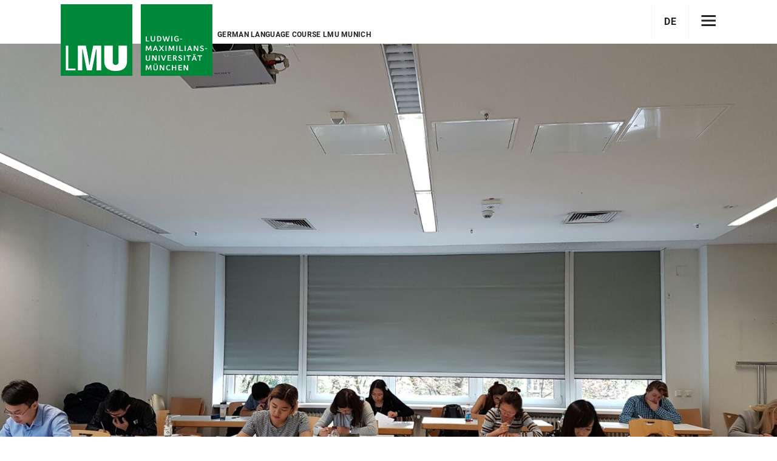

--- FILE ---
content_type: text/html; charset=utf-8
request_url: https://www.begleitkurs-deutsch.de/en/content/bk_home
body_size: 2923
content:
<!DOCTYPE html>
<html lang="en" dir="ltr">
<head>
    <meta charset="utf-8">
    <meta name="viewport" content="width=device-width, initial-scale=1">
    <title>German language course LMU Munich - German Language Course</title>
        <meta name="description" content="German language course each semester is a general language course, but with extra emphasis placed upon the special language requirements of students, graduate students and guest scientists at the university. ">
    <link rel="shortcut icon" href="/res/img/favicon.ico" type="image/x-icon">
    <link rel="apple-touch-icon" sizes="114x114" href="/res/img/apple-touch-icon-iphone-114.png">
    <link rel="apple-touch-icon" sizes="144x144" href="/res/img/apple-touch-icon-ipad-144.png">

    <link rel="preload" href="/fonts/roboto-v18-latin-300.woff2" as="font" type="font/woff2" crossorigin>
    <link rel="preload" href="/fonts/roboto-v18-latin-regular.woff2" as="font" type="font/woff2" crossorigin>
    <link rel="preload" href="/fonts/roboto-v18-latin-italic.woff2" as="font" type="font/woff2" crossorigin>
    <link rel="preload" href="/fonts/roboto-v18-latin-700.woff2" as="font" type="font/woff2" crossorigin>

    <link rel="stylesheet" media="all" href="/css/iucm_cms.min.css?v=I0QtFjRkdzs3vJ5mVvgwV_PDTA13w_zQnuthcBluSA8">
    <link rel="stylesheet" media="all" href="/res/css/iucm_cms_theme.css">
    <link rel="stylesheet" media="all" href="/lib/font-awesome/css/font-awesome.min.css">
    <link rel="stylesheet" media="print" href="/css/iucm_cms_print.min.css">
    
    <link rel="canonical" href="https://www.begleitkurs-deutsch.de/en/" hreflang="en" />
    <link rel="alternate" href="https://www.begleitkurs-deutsch.de/de/" hreflang="de" />
    <link rel="alternate" href="https://www.begleitkurs-deutsch.de/en/" hreflang="x-default" />

    <script src="/lib/jquery/jquery.min.js"></script>
    <script src="/js/iucm_cms.min.js?v=FjDpXBGaxz88VKZJmEmUymbL1C1K24kl3i0fsMEeniA"></script>
    
    <link rel="stylesheet" type="text/css" href="/slick/slick.min.css" />
    
</head>
<body id="top">
    
<nav class="sidemenu current" data-menu-id="0">
    <header>
        <a class="sidemenu-home" href="/en/"><img class="link-icon" src="/img/icons/home_w.svg" alt="Home">German language course LMU Munich</a>
        <a class="sidemenu-close" href="#"><img src="/img/icons/close_w.svg" alt="Close"></a>
    </header>
    <ul>
            <li>
                    <a href="/en/content/BK_Home" target="_self">
                        <div class="sidemenu-link">
                            <span class="link-text">Home</span>
                        </div>
                    </a>
            </li>
            <li>
                    <a href="/en/content/BK_Programm" target="_self">
                        <div class="sidemenu-link">
                            <span class="link-text">Course Content</span>
                        </div>
                    </a>
            </li>
            <li>
                    <a href="/en/content/winter_term" target="_self">
                        <div class="sidemenu-link">
                            <span class="link-text">Winter Term</span>
                        </div>
                    </a>
            </li>
            <li>
                    <a href="/en/content/summer_term" target="_self">
                        <div class="sidemenu-link">
                            <span class="link-text">Summer Term</span>
                        </div>
                    </a>
            </li>
            <li>
                    <a href="/en/content/spring_course" target="_self">
                        <div class="sidemenu-link">
                            <span class="link-text">Spring Course</span>
                        </div>
                    </a>
            </li>
            <li>
                    <a href="/en/content/BK_Payment" target="_self">
                        <div class="sidemenu-link">
                            <span class="link-text">Payment</span>
                        </div>
                    </a>
            </li>
            <li>
                    <a href="/en/content/bk_registration" target="_self">
                        <div class="sidemenu-link">
                            <span class="link-text">Registration</span>
                        </div>
                    </a>
            </li>
        

    <li class="sidemenu-headline">
        Language
    </li>
        <li>
            <a rel="alternate" href="/de/content/BK_Home" hreflang="de">
                <div class="sidemenu-link">
                    <span class="link-text">Deutsch</span>
                </div>
            </a>
        </li>

    </ul>
</nav>

    <div class="header-wrapper">
        <header class="main-header">
            <img class="header-logo large" src="/img/Logo_LMU.svg" alt="Logo Ludwig Maximilians Universität München">
            <div class="header-title">German language course LMU Munich</div>
            
<nav>
    <ul>
            <li class="level-1 ">
                <a href="/en/content/kontakt"
                   target="_self">
                    Contact
                </a>
            </li>
            <li class="language">
                <a rel="alternate" href="/de/content/BK_Home" hreflang="de">DE</a>
            </li>
        <li class="hamburger">
            <a class="sidemenu-open" href="#" aria-hidden="true" aria-label="Hamburger toggle">
                <svg width="25" height="18" viewBox="0 0 25 18" version="1.1"
                     xmlns="http://www.w3.org/2000/svg"
                     style="fill-rule:evenodd;clip-rule:evenodd;stroke-miterlimit:1.5;">
                    <g>
                        <path d="M0.5,1.5L24,1.5" style="fill:none;stroke:currentColor;stroke-width:3px;" />
                    </g>
                    <g>
                        <path d="M0.5,9L24,9" style="fill:none;stroke:currentColor;stroke-width:3px;" />
                    </g>
                    <g>
                        <path d="M0.5,16.5L24,16.5" style="fill:none;stroke:currentColor;stroke-width:3px;" />
                    </g>
                </svg>
            </a>
        </li>
    </ul>
</nav>
        </header>
    </div>
    <div class="main-wrapper">
        <!-- Content -->
        <main>
                <header>
        
<div class="carousel">
        <div class="carousel-img"><img data-lazy="/res/gallery-img/2292/1.JPG" alt="Gallery image Nr. 1"></div>
        <div class="carousel-img"><img data-lazy="/res/gallery-img/2292/2.jpg" alt="Gallery image Nr. 2"></div>
        <div class="carousel-img"><img data-lazy="/res/gallery-img/2292/3.JPG" alt="Gallery image Nr. 3"></div>
        <div class="carousel-img"><img data-lazy="/res/gallery-img/2292/4.JPG" alt="Gallery image Nr. 4"></div>
        <div class="carousel-img"><img data-lazy="/res/gallery-img/2292/5.jpg" alt="Gallery image Nr. 5"></div>
        <div class="carousel-img"><img data-lazy="/res/gallery-img/2292/6.jpg" alt="Gallery image Nr. 6"></div>
        <div class="carousel-img"><img data-lazy="/res/gallery-img/2292/7.jpg" alt="Gallery image Nr. 7"></div>
        <div class="carousel-img"><img data-lazy="/res/gallery-img/2292/8.JPG" alt="Gallery image Nr. 8"></div>
        <div class="carousel-img"><img data-lazy="/res/gallery-img/2292/9.jpg" alt="Gallery image Nr. 9"></div>
</div>
        <div class="box">
            <h1>German Language Course</h1>
        </div>
    </header>
<article>
    <p>&nbsp;</p>
        <div class="links-grid">
                <div class="article-link">
                    <img src="https://api.iucm.de/res/18/data/Image/Munich%20Summer%20School%20German%20class.jpg" alt="Image: Program" />
                    <a class="link-arrow" href="/en/content/BK_Programm" target="_self">
                        <p>Program</p>
                    </a>
                </div>
                <div class="article-link">
                    <img src="https://api.iucm.de/res/18/data/Image/munich%20summer%20school%20winter.jpg" alt="Image: Winter Term" />
                    <a class="link-arrow" href="/en/content/winter_term" target="_self">
                        <p>Winter Term</p>
                    </a>
                </div>
                <div class="article-link">
                    <img src="https://api.iucm.de/res/18/data/Image/munich%20summer%20school%20summer.jpg" alt="Image: Summer Term" />
                    <a class="link-arrow" href="/en/content/summer_term" target="_self">
                        <p>Summer Term</p>
                    </a>
                </div>
                <div class="article-link">
                    <img src="https://api.iucm.de/res/18/data/Image/munich%20summer%20school%20spring.jpg" alt="Image: Spring Term" />
                    <a class="link-arrow" href="/en/content/spring_course" target="_self">
                        <p>Spring Term</p>
                    </a>
                </div>
                <div class="article-link">
                    <img src="https://api.iucm.de/res/18/data/Image/MISU_Fees.jpg" alt="Image: Payment" />
                    <a class="link-arrow" href="/en/content/BK_Payment" target="_self">
                        <p>Payment</p>
                    </a>
                </div>
                <div class="article-link">
                    <img src="https://api.iucm.de/res/18/data/Image/MISU_Registration.jpg" alt="Image: Registration " />
                    <a class="link-arrow" href="/en/content/BK_Deadline" target="_self">
                        <p>Registration </p>
                    </a>
                </div>
        </div>
</article>

        </main>
    </div>
    <!-- Footer -->
    
<footer class="page-footer">
    <div class="footer-links">
        <div class="home-link">
            <a href="/en/"><img src="/img/icons/home_w.svg" alt="home"></a>
        </div>
        <div class="footer-box">
            
<h3>Internationaler Universit&auml;tsclub M&uuml;nchen e. V. (IUCM e.V.)</h3>
        </div>
        <ul class="social-links">
        </ul>
    </div>
    <div class="footer-border">
        <div class="footer-container">
            <div class="footer-info">
                
<h2>Internationaler Universit&auml;tsclub M&uuml;nchen e. V. (IUCM e.V.)</h2><address>Ludwig-Maximilians-Universit&auml;t M&uuml;nchen<br>c/o International Office<br>Geschwister-Scholl-Platz 1<br>80539 M&uuml;nchen</address>
            </div>
            

        </div>
        <nav class="bottom-links">
            <ul>
                    <li><a href="/en/content/impressum" target="_self">Imprint</a></li>
                    <li><a href="/en/content/datenschutz" target="_self">Privacy Disclaimer</a></li>
                    <li><a href="/en/content/kontakt" target="_self">Contact</a></li>
            </ul>
        </nav>
    </div>
</footer>
<div class="mobilemenu">
    <a class="sidemenu-open" href="#">
        <svg width="25" height="18" viewBox="0 0 25 18" version="1.1"
             xmlns="http://www.w3.org/2000/svg"
             style="fill-rule:evenodd;clip-rule:evenodd;stroke-miterlimit:1.5;">
            <g>
                <path d="M0.5,1.5L24,1.5" style="fill:none;stroke:currentColor;stroke-width:3px;" />
            </g>
            <g>
                <path d="M0.5,9L24,9" style="fill:none;stroke:currentColor;stroke-width:3px;" />
            </g>
            <g>
                <path d="M0.5,16.5L24,16.5"
                      style="fill:none;stroke:currentColor;stroke-width:3px;" />
            </g>
        </svg>
        menu
    </a>
    <a class="sidemenu-back hidden" data-target-menu-id="0" href="#">back</a>
    <a class="sidemenu-close hidden" href="#">close</a>
</div>
        <!-- Add script to resize logo, only for the homepage -->
        <script>
            $(document).ready(function () {
                $(window).scroll(function () {
                    if ($(this).scrollTop() > 26) {
                        $('img.header-logo').removeClass('large');
                    }
                    else {
                        $('img.header-logo').addClass('large');
                    }
                });
            });
        </script>
    
    <script src="/slick/slick.min.js"></script>
    <script>
        $(document).ready(function () {
            $('.carousel').slick({
                arrows: false,
                dots: false,
                autoplay: true,
                autoplaySpeed: 4000,
                infinite: true,
                lazyLoad: 'progressive',
                speed: 300,
                slidesToShow: 1
            });
        });
    </script>
    
</body>
</html>

--- FILE ---
content_type: text/css
request_url: https://www.begleitkurs-deutsch.de/res/css/iucm_cms_theme.css
body_size: -10
content:

/* Theme */
* {
  --accent-color: #2b2e71;
  --accent-color-alt: #6c70be;
  --accent-dark: #1b1e61;
}

--- FILE ---
content_type: image/svg+xml
request_url: https://www.begleitkurs-deutsch.de/img/icons/home_w.svg
body_size: 496
content:
<?xml version="1.0" encoding="UTF-8" standalone="no"?><!DOCTYPE svg PUBLIC "-//W3C//DTD SVG 1.1//EN" "http://www.w3.org/Graphics/SVG/1.1/DTD/svg11.dtd"><svg width="100%" height="100%" viewBox="0 0 28 28" version="1.1" xmlns="http://www.w3.org/2000/svg" xmlns:xlink="http://www.w3.org/1999/xlink" xml:space="preserve" xmlns:serif="http://www.serif.com/" style="fill-rule:evenodd;clip-rule:evenodd;stroke-linejoin:round;stroke-miterlimit:2;"><g id="ae" transform="matrix(1.44744,0,0,1.4,1,0)"><path d="M16,9.629L9,2.771L2,9.629L2,18.041L16,18.041L16,9.629ZM18,20L0,20L0,8.817L9,0L18,8.817L18,20Z" style="fill:white;fill-rule:nonzero;"/></g></svg>

--- FILE ---
content_type: text/javascript
request_url: https://www.begleitkurs-deutsch.de/js/iucm_cms.min.js?v=FjDpXBGaxz88VKZJmEmUymbL1C1K24kl3i0fsMEeniA
body_size: 1295
content:
function refreshBack(n){var i=n.getElementsByClassName("sidemenu-back"),t=document.querySelector(".mobilemenu .sidemenu-back");i.length>0?t.classList.remove("hidden"):t.classList.add("hidden")}window.onload=function(){var i=document.getElementsByClassName("sidemenu-open"),n,t;[].forEach.call(i,n=>{n.onclick=function(){var n=document.getElementsByClassName("sidemenu current")[0],t,i;return n.style.display="flex",t=document.querySelector(".mobilemenu .sidemenu-open"),t.classList.add("hidden"),i=document.querySelector(".mobilemenu .sidemenu-close"),i.classList.remove("hidden"),refreshBack(n),!1}});n=document.getElementsByClassName("sidemenu-close");[].forEach.call(n,n=>{n.onclick=function(){var r=document.getElementsByClassName("sidemenu current")[0],n,t,i;return r.style.display="none",n=document.querySelector(".mobilemenu .sidemenu-open"),n.classList.remove("hidden"),t=document.querySelector(".mobilemenu .sidemenu-close"),t.classList.add("hidden"),i=document.querySelector(".mobilemenu .sidemenu-back"),i.classList.add("hidden"),!1}});t=document.querySelectorAll("[data-target-menu-id]");[].forEach.call(t,n=>{n.onclick=function(n){var r=n.currentTarget.dataset.targetMenuId,i,t;if(r)return i=document.getElementsByClassName("sidemenu current")[0],t=document.querySelector("[data-menu-id='"+r+"']"),i.classList.remove("current"),t.classList.add("current"),i.style.display="none",t.style.display="flex",refreshBack(t),!1}})};